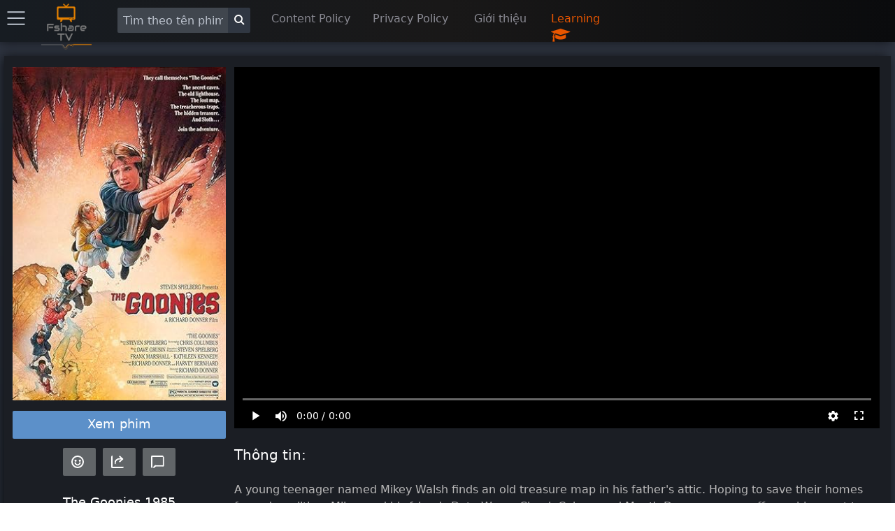

--- FILE ---
content_type: text/html; charset=utf-8
request_url: https://fsharetv.com/movie/the-goonies-episode-1-tt0089218
body_size: 14837
content:
<!DOCTYPE html>
<html lang="vi">
<head>
    <meta charset="UTF-8">
    <meta name="viewport" content="width=device-width, initial-scale=1.0">
    <meta http-equiv="X-UA-Compatible" content="ie=edge">
        <title>The Goonies - Học ngoại ngữ qua phim cùng FshareTV</title>
        <meta name="description" content="The Goonies  Phụ đề đa ngôn ngữ tại https://fsharetv.com | Mikey Walsh và Brandon Walsh là hai anh em có gia đình chuẩn bị chuyển đi vì các nhà phát triển muốn xây dựng một sân golf ở khu vực lân cận của họ - trừ khi có đủ tiền để ngăn chặn việc xây dựng sân golf, và điều đó khá đáng nghi ngờ. Nhưng khi  ...">
        <meta name="keywords" content="The Goonies, fshare, vietsub">
        <link rel="alternate" hreflang="vi" href="/movie/the-goonies-episode-1-tt0089218"/>
        <link rel="canonical" href="https://fsharetv.com/movie/the-goonies-episode-1-tt0089218" />
        <meta property="og:url" content="https://fsharetv.com/movie/the-goonies-episode-1-tt0089218"/>
        <meta property="og:type" content="website"/>
        <meta property="og:title" content="The Goonies - Học ngoại ngữ qua phim cùng FshareTV"/>
        <meta property="og:description" content="The Goonies  Phụ đề đa ngôn ngữ tại https://fsharetv.com | Mikey Walsh và Brandon Walsh là hai anh em có gia đình chuẩn bị chuyển đi vì các nhà phát triển muốn xây dựng một sân golf ở khu vực lân cận của họ - trừ khi có đủ tiền để ngăn chặn việc xây dựng sân golf, và điều đó khá đáng nghi ngờ. Nhưng khi  ..." />
        <meta property="og:image" content="https://m.media-amazon.com/images/M/MV5BODRlMjRkZGEtZWM2Zi00ZjYxLWE0MWUtMmM1YWM2NzZlOTE1XkEyXkFqcGdeQXVyMTQxNzMzNDI@._V1_SX300.jpg" />


  

      <link rel="prefetch" href="https://images.weserv.nl/?url=https%3A%2F%2Fimage.tmdb.org%2Ft%2Fp%2Fw500%2Fr0p9IeVzVP4OULWWw0UsDSCWtKb.jpg&amp;default=https%3A%2F%2Fstatic.fs-image.icu%2Fno-backdrop.jpg">

    <link rel="icon" type="image/png" href="/img/fsharetv.png" />

    <link rel="stylesheet" href="https://cdnjs.cloudflare.com/ajax/libs/font-awesome/4.7.0/css/font-awesome.min.css"/>
    <link rel="stylesheet" href="/css/disk.css?t=1589873325352">

    <meta name="098dd080c75fff56233d76f54f93929cc5d0f96a" content="098dd080c75fff56233d76f54f93929cc5d0f96a" />
    <meta name="monetag" content="1f3999d3f7126d79961db031026ff9d7">
</head>
<body class="movie-app">
<div class="nav-bar shadow">
    <div class="nav-item setting hide-on-mobile">
        <div class="menu-button" onclick="openMenu()">
            <i class="icon icon-menu text-gray" style="font-size: 25px"></i>
        </div>
    </div>
    <div class="nav-item pt-1 logo hide-on-mobile">
        <a href="/">
            <img width="80px" height="80px" src="/img/fsharetv.png" alt="Logo">
        </a>
    </div>
    <ul class="ml-2">
        <li style="width: 220px">
            <div class="input-group">
                <input aria-label="Search" id="search" onkeydown="Movie.search(event, this)" class="form-input text-light" type="text" placeholder="Tìm theo tên phim">
                <button aria-label="Search" class="bg-dark btn btn-default input-group-btn" style="margin-top: -4px" onclick="Movie.search(null, $('#search'))"><i class="icon icon-search"></i></button>
            </div>
        </li>
        <li style="width: 145px" class="hide-on-mobile">
            <a href="/page/dmca">Content Policy</a>
        </li>
        <li style="width: 145px" class="hide-on-mobile">
            <a href="/page/privacy">Privacy Policy</a>
        </li>
        <li style="width: 110px" class="hide-on-mobile">
            <a href="/page/about">Giới thiệu</a>
        </li>
        <li style="width: 130px" class="hide-on-mobile" onclick="$('#learning-modal').addClass('active')">
            <a href="#" class="text-error">Learning </a>
            <i class="text-error fa fa-graduation-cap fa-lg infinite heartBeat animated slow" aria-hidden="true"></i>
        </li>
    </ul>
    <div class="nav-item pt-1 logo show-on-mobile hide">
        <a href="/">
            <img width="80px" height="80px" src="/img/fsharetv.png" alt="Logo">
        </a>
    </div>
    <div class="nav-item setting show-on-mobile hide">
        <div class="menu-button" onclick="openMenu()">
            <i class="icon icon-menu text-gray" style="font-size: 25px"></i>
        </div>
    </div>
</div>

<div class="modal" id="learning-modal">
    <a onclick="$(this).parents('.modal').removeClass('active')" href="#close" class="modal-overlay" aria-label="Close"></a>
    <div class="modal-container">
        <div class="modal-header">
            <a onclick="$(this).parents('.modal').removeClass('active')" href="#close" class="btn btn-clear float-right" aria-label="Close"></a>
            <div class="modal-title h5">Hướng dẫn sử dụng chức năng học ngoại ngữ tại Fsharetv</div>
        </div>
        <div class="modal-body">
            <div class="content">
                <p>
                    Khi xem phim cùng với phụ đề. FshareTV hỗ trợ các bạn chức năng hiển thị và dịch chữ trong phụ đề<br>
                    Các bạn có thể kích hoạt chức năng này bằng cách click vào biểu tượng <i class="text-error fa fa-graduation-cap fa-lg infinite heartBeat animated slow" aria-hidden="true"></i>
                    ở trên player
                </p>
                <p>
                    <b class="text-error">New Update 12/2020</b> <br>
                    Các bạn sẽ được lựa chọn ngôn ngữ mà mình mong muốn, hệ thống sẽ dịch và hiển thị cùng một lúc hai phụ đề để các bạn có thể vừa xem vừa học ngoại ngữ
                </p>
                <p>
                    Nếu bạn có thắc mắc hay góp ý cho chức năng này xin vui lòng liên hệ fanpage hoặc gửi email đến <a href="/cdn-cgi/l/email-protection#42313732322d30360224312a23302736346c212d"><span class="__cf_email__" data-cfemail="added8ddddc2dfd9edcbdec5ccdfc8d9db83cec2">[email&#160;protected]</span></a> <br>
                    Chúc các bạn xem phim vui vẻ và mau chóng cải thiện trình độ ngoại ngữ lên một tầm cao mới!
                </p>
            </div>
        </div>
        <div class="modal-footer">
        </div>
    </div>
</div>

    <div id="menu-swiper-container">
    	<div class="swiper-wrapper">
    		<div class="swiper-slide menu shadow hide">

                <div class="accordion">
                    <input type="checkbox" id="accordion-0" name="accordion-checkbox" hidden>
                    <label class="accordion-header" for="accordion-0">
                        <i class="icon icon-arrow-right mr-1"></i>
                        Chọn phim theo năm <i class="fa fa-angle-down" aria-hidden="true"></i>
                    </label>
                    <div class="accordion-body">
                        <ul class="menu menu-nav">
                            <li class="menu-item"><a href="/category/new?year=2018">2018</a></li>
                            <li class="menu-item"><a href="/category/new?year=2017">2017</a></li>
                            <li class="menu-item"><a href="/category/new?year=2016">2016</a></li>
                            <li class="menu-item"><a href="/category/new?year=2015">2015</a></li>
                            <li class="menu-item"><a href="/category/new?year=2014">2014</a></li>
                            <li class="menu-item"><a href="/category/new?year=2013">2013</a></li>
                            <li class="menu-item"><a href="/category/new?year=2012">Trước 2013</a></li>
                        </ul>
                    </div>
                </div>

                <div class="accordion">
                    <input type="checkbox" id="accordion-1" name="accordion-checkbox" hidden>
                    <label class="accordion-header" for="accordion-1">
                        <i class="icon icon-arrow-right mr-1"></i>
                        Chọn phim theo thể loại <i class="fa fa-angle-down" aria-hidden="true"></i>
                    </label>
                    <div class="accordion-body">
                        <ul class="menu menu-nav">
                            <li class="menu-item"><a href="/category/Action">Hành động</a></li>
                            <li class="menu-item"><a href="/category/Adventure">Phiêu lưu</a></li>
                            <li class="menu-item"><a href="/category/Animation">Hoạt hình</a></li>
                            <li class="menu-item"><a href="/category/Comedy">Hài hước</a></li>
                            <li class="menu-item"><a href="/category/Crime">Tội phạm</a></li>
                            <li class="menu-item"><a href="/category/Documentary">Phóng sự</a></li>
                            <li class="menu-item"><a href="/category/Drama">Kịch tính</a></li>
                            <li class="menu-item"><a href="/category/Family">Gia đình</a></li>
                            <li class="menu-item"><a href="/category/History">Lịch sử</a></li>
                            <li class="menu-item"><a href="/category/Horror">Kinh dị</a></li>
                            <li class="menu-item"><a href="/category/Music">Âm nhạc</a></li>
                            <li class="menu-item"><a href="/category/Mystery">Bí ẩn</a></li>
                            <li class="menu-item"><a href="/category/Romance">Lãng mạn</a></li>
                            <li class="menu-item"><a href="/category/Science Fiction">Khoa học viễn tưởng</a></li>
                            <li class="menu-item"><a href="/category/TV Movie">TV show</a></li>
                            <li class="menu-item"><a href="/category/Thriller">Cảm động</a></li>
                            <li class="menu-item"><a href="/category/War">Chiến tranh</a></li>
                            <li class="menu-item"><a href="/category/Western">Western</a></li>
                        </ul>
                    </div>
                </div>

                <div class="accordion">
                    <input type="checkbox" id="accordion-2" name="accordion-checkbox" hidden>
                    <label class="accordion-header" for="accordion-2">
                        <i class="icon icon-arrow-right mr-1"></i>
                        Chọn phim theo quốc gia <i class="fa fa-angle-down" aria-hidden="true"></i>
                    </label>
                    <div class="accordion-body">
                        <ul class="menu menu-nav">
                            <li class="menu-item"><a href="/category/USA">Mỹ</a></li>
                            <li class="menu-item"><a href="/category/South Korea">Hàn Quốc</a></li>
                            <li class="menu-item"><a href="/category/Japan">Nhật Bản</a></li>
                            <li class="menu-item"><a href="/category/China">Trung Quốc</a></li>
                            <li class="menu-item"><a href="/category/Hong Kong">Hồng Kông</a></li>
                            <li class="menu-item"><a href="/category/Taiwan">Đài Loan</a></li>
                            <li class="menu-item"><a href="/category/UK">Anh</a></li>
                            <li class="menu-item"><a href="/category/Australia">Úc</a></li>
                            <li class="menu-item"><a href="/category/France">Pháp</a></li>
                            <li class="menu-item"><a href="/category/Thailand">Thái Lan</a></li>
                            <li class="menu-item"><a href="/category/India">Ấn độ</a></li>
                        </ul>
                    </div>
                </div>

                <div class="accordion">
                    <label class="accordion-header mb-1" for="accordion-1">
                        <i class="text-success icon icon-arrow-right mr-1"></i>
                        <a class="text-success" href="/category/old">Phim xưa </a>
                        <i class="text-success fa fa-bicycle fa-lg" aria-hidden="true"></i>
                    </label>
                </div>

                <div class="accordion">
                    <label class="accordion-header mb-1" for="accordion-1">
                        <i class="text-error icon icon-arrow-right mr-1"></i>
                        <a class="text-error" href="/category/edu">Phim song ngữ </a>
                        <i class="text-error fa fa-star fa-lg infinite heartBeat animated slow" aria-hidden="true"></i>
                    </label>
                </div>
                <div class="accordion">
                    <input type="checkbox" id="accordion-3" name="accordion-checkbox" hidden>
                    <label class="accordion-header" for="accordion-3">
                        <i class="icon icon-arrow-right mr-1"></i>
                        Hướng dẫn <i class="fa fa-angle-down" aria-hidden="true"></i>
                    </label>
                    <div class="accordion-body">
                        <ul class="menu menu-nav">
                            <li class="menu-item"><a href="/manual/duel-sub">Xem phim song ngữ</a></li>
                            <li class="menu-item"><a href="/manual/sub-config">Tùy chỉnh phụ đề</a></li>
                            <li class="menu-item"><a href="/manual/imdb-list">List phim từ imdb</a></li>
                        </ul>
                    </div>
                </div>
                <div class="accordion">
                    <label class="accordion-header mb-1" for="accordion-1">
                        <i class="icon icon-arrow-right mr-1"></i>
                        <a class="text-success" href="https://fsharetv.co/movie/the-goonies-episode-1-tt0089218">English Version</a>
                    </label>
                </div>
                <div class="accordion">
                    <label class="accordion-header mb-1" for="accordion-1">
                        <i class="icon icon-arrow-right mr-1"></i>
                        <a href="/category/unsub">Phim chưa dịch</a>
                    </label>
                </div>

                <div class="accordion">
                    <label class="accordion-header mb-1" for="accordion-1">
                        <i class="icon icon-arrow-right mr-1"></i>
                        <a href="/page/dmca">Policy & DMCA</a>
                    </label>
                </div>

                <div class="accordion">
                    <label class="accordion-header mb-1" for="accordion-1">
                        <i class="icon icon-arrow-right mr-1"></i>
                        <a href="/page/privacy">Privacy Policy</a>
                    </label>
                </div>

                <div class="accordion">
                    <label class="accordion-header mb-1" for="accordion-1">
                        Powered By <a href="https://gdplayer.vip" target="_blank" title="GDPlayer">GDPlayer</a>
                    </label>
                </div>
            </div>
    		<div class="swiper-slide content">
<div 
  itemscope itemtype="http://schema.org/Movie" 

  class="container movie-page movie-page-v2 text-light p-0" style="margin-bottom: 90px">
      <div class="card">
          <div class="card-body">
              <div id="watch-wrapper" class="columns">
  

  

                  <div id="left-panel" class="column col-3 col-xl-3 col-lg-3 col-md-12" style="padding: 0px 4px;">
                      <img itemprop="image" src="https://m.media-amazon.com/images/M/MV5BODRlMjRkZGEtZWM2Zi00ZjYxLWE0MWUtMmM1YWM2NzZlOTE1XkEyXkFqcGdeQXVyMTQxNzMzNDI@._V1_SX300.jpg" width="100%" alt="The Goonies" onerror="this.onerror=null;this.src='https://images.fsharetv.co/ywxtzcycpi.jpg';">
  
                        <a style="background-color: #5c90c9" rel="nofollow" href="/w/the-goonies-episode-1-tt0089218" class="mt-2 mb-1 btn-lg btn btn-block btn-primary">Xem phim</a>




  

                      <div id="social-actions" class="mt-2">
                          <button class="btn btn-lg btn-success" title="Get IMDB Reviews" onclick="Movie.getReviews()"><i class="pointer icon icon-emoji"></i></button>
                          <button class="btn btn-lg btn-success" title="Share this movie" onclick="Movie.share()"><i class="pointer icon icon-share" aria-hidden="true"></i></button>
                          <button class="btn btn-lg btn-success" title="Get Comments" onclick="Movie.getDiscussions()"><i class="pointer icon icon-message" aria-hidden="true"></i></button>
                      </div>

                      <div class="">
  <!-- <div class="rice" style="margin-top: 10px; position: relative;">
     <i title="Close Ad" class="fa fa-times pointer" onclick="$(this).parent('.rice').remove()" aria-hidden="true"
               style="position: absolute; top: -25px; font-size: 22px;"></i>
     <script src="https://jsc.adskeeper.com/site/619102.js" async></script>
     </script>
     <div data-type="_mgwidget" data-widget-id="1642885">
     </div>
     <script>(function (w, q) { w[q] = w[q] || []; w[q].push(["_mgc.load"]) })(window, "_mgq"); 
     </script>
</div> -->

                      </div>

                      <h1 style="font-size: 18px; margin: 25px 0px 10px;" class="text-center">
                          <span itemprop="name" id="movie-title">The Goonies</span> 1985
                      </h1>

                      <table class="table text-light">
                          <colgroup>
                              <col span="1" style="width: 40%">
                              <col span="1" style="width: 60%">
                          </colgroup>
                          <tbody>
                              <tr>
                                  <td><strong>Nhạy cảm:</strong></td>
                                  <td>No</td>
                              </tr>
                              <tr itemprop="contentRating" itemscope itemtype="http://schema.org/Rating">
                                  <td><strong>Điểm imdb:</strong></td>
                                  <td itemprop="ratingValue">7.8</td>
                              </tr>
                              <tr>
                                  <td><strong>Imdb Votes:</strong></td>
                                  <td itemprop="commentCount">234,100</td>
                              </tr>
                              <tr itemprop="duration" itemscope itemtype="http://schema.org/Duration">
                                  <td><strong>Thời lượng:</strong></td>
                                  <td itemprop="name">114 mins</td>
                              </tr>
                              <tr>
                                  <td><strong>Năm:</strong></td>
                                  <td itemprop="datePublished" id="movie-year">1985</td>
                              </tr>
                              <tr>
                                  <td><strong>Ngôn ngữ:</strong></td>
                                  <td itemprop="subtitleLanguage">English, Spanish, Cantonese, Italian</td>
                              </tr>
                              <tr>
                                  <td><strong>Thể loại:</strong></td>
                                  <td itemprop="genre">Adventure, Comedy, Family</td>
                              </tr>
                              <tr itemprop="countryOfOrigin" itemscope itemtype="http://schema.org/Country">
                                  <td><strong>Quốc gia:</strong></td>
                                  <td itemprop="name">USA</td>
                              </tr>
                              <tr itemprop="director" itemscope itemtype="http://schema.org/Person">
                                  <td><strong>Đạo diễn:</strong></td>
                                  <td itemprop="name">Richard Donner</td>
                              </tr>
                              <tr>
                                  <td><strong>Tác giả:</strong></td>
                                  <td>Chris Columbus (screenplay by), Steven Spielberg (story by)</td>
                              </tr>
                              <tr>
                                  <td><strong>Diễn viên:</strong></td>
                                  <td>
                                          <a itemprop="actor" itemscope itemtype="http://schema.org/Person" href="/actor?name=Sean Astin" class="text-custom">
                                            <span itemprop="name">Sean Astin</span>
                                        </a>,
                                        <a itemprop="actor" itemscope itemtype="http://schema.org/Person" href="/actor?name= Josh Brolin" class="text-custom">
                                            <span itemprop="name"> Josh Brolin</span>
                                        </a>,
                                        <a itemprop="actor" itemscope itemtype="http://schema.org/Person" href="/actor?name= Jeff Cohen" class="text-custom">
                                            <span itemprop="name"> Jeff Cohen</span>
                                        </a>,
                                        <a itemprop="actor" itemscope itemtype="http://schema.org/Person" href="/actor?name= Corey Feldman" class="text-custom">
                                            <span itemprop="name"> Corey Feldman</span>
                                        </a>,

                                  </td>
                              </tr>
                              <tr>
                                  <td><strong>Giải thưởng:</strong></td>
                                  <td itemprop="award">3 wins &amp; 6 nominations.</td>
                              </tr>
                          </tbody>
                      </table>

                      <div style="margin-top: 15px;">
  

  

                      </div>
                  </div>
                  <div class="column col-9 col-xl-9 col-lg-9 col-md-12">
                      <div id="video-wrapper">
                          <video poster="https://images.weserv.nl/?url=https%3A%2F%2Fimage.tmdb.org%2Ft%2Fp%2Fw500%2Fr0p9IeVzVP4OULWWw0UsDSCWtKb.jpg&amp;default=https%3A%2F%2Fstatic.fs-image.icu%2Fno-backdrop.jpg" id="video-player" class='video-js vjs-default-skin vjs-fluid'>
                            <p class='vjs-no-js'>
                                To view this video please enable JavaScript, and consider upgrading to a web browser that
                                <a rel="noreferrer" href='https://videojs.com/html5-video-support/' target='_blank'>supports HTML5 video</a>
                            </p>
                        </video>

  
                      </div>
  
  

                      <div class="show-on-mobile" style="margin-top: 25px">
                        <p class="text-custom text-center">Bạn đang xem trailer của phim</p>
                        <a rel="nofollow" href="/w/the-goonies-episode-1-tt0089218" style="width: 100%" class="btn-lg btn btn-success">
                            <i class="bi bi-play-circle-fill"></i> Xem phim
                        </a>
                    </div>


                      <div style="margin-bottom: 15px" class="card" id="duel-subtitle" data-episode="ba9017162b04a0745ea7ca065ffef230DNXdKG3ZY8nhaRvFpnHklQ==">
  
                          <div id="duel-subtitle-control" class="card-header p-0 hide">
                              <div class="btn-group btn-group-block">
                                  <button onclick="Track.change('prev')" class="btn bg-dark btn-link text-gray" title="Previous sentence | key: &larr;"><i class="fa fa-backward" aria-hidden="true"></i></button>
                                  <button onclick="video.paused() ? video.play() : video.pause()" class="btn bg-dark btn-link text-gray" title="Pause / Resume | key: &darr;"><i class="fa fa-pause" aria-hidden="true"></i></button>
                                  <button onclick="Track.change('next')" class="btn bg-dark btn-link text-gray" title="Next sentence | key: &rarr;"><i class="fa fa-forward" aria-hidden="true"></i></button>
                                  <button onclick="$(this).remove(); Movie.moveDuelSubtitle()" class="btn bg-dark btn-link text-gray" title="Move this bar to the left side"><i class="fa fa-share fa-rotate-180" aria-hidden="true"></i></button>
                              </div>
                          </div>
                          <div class="card-body p-0" style="max-height: 300px">

                          </div>
                      </div>
                      <input type="hidden" id="imdb-id" value="tt0089218">
                      <input type="hidden" id="app-key" value="5553525d535355545250575d52">
                      <input type="hidden" id="trailer" value="4ZhSjX4Mjag">
                      <input type="hidden" id="movie-nudity" value="0">

                      <div id="subtitle-ai-agent">
                        
                      </div>

                      <h2 class="section-title">Thông tin:</h2>
                      <p itemprop="text">A young teenager named Mikey Walsh finds an old treasure map in his father&#39;s attic. Hoping to save their homes from demolition, Mikey and his friends Data Wang, Chunk Cohen, and Mouth Devereaux run off on a big quest to find the secret stash of Pirate One-Eyed Willie.</p>
                      <h2 class="section-title">Từ khóa:</h2>
                      <div itemprop="keywords">
                          <a class="text-custom" href="/tag/gang-of-thieves"><i>gang-of-thieves,</i></a>
                        <a class="text-custom" href="/tag/treasure-map"><i>treasure-map,</i></a>
                        <a class="text-custom" href="/tag/gunfight"><i>gunfight,</i></a>
                        <a class="text-custom" href="/tag/childhood-friends"><i>childhood-friends,</i></a>
                        <a class="text-custom" href="/tag/booby-trap"><i>booby-trap,</i></a>
                        <a class="text-custom" href="/tag/water-slide"><i>water-slide,</i></a>
                        <a class="text-custom" href="/tag/foreclosure"><i>foreclosure,</i></a>
                        <a class="text-custom" href="/tag/walking-the-plank"><i>walking-the-plank,</i></a>
                        <a class="text-custom" href="/tag/lost-treasure"><i>lost-treasure,</i></a>
                        <a class="text-custom" href="/tag/social-outcast"><i>social-outcast,</i></a>
                        <a class="text-custom" href="/tag/pirate-ship"><i>pirate-ship,</i></a>
                        <a class="text-custom" href="/tag/henchmen"><i>henchmen,</i></a>
                        <a class="text-custom" href="/tag/wacky-gadgets"><i>wacky-gadgets,</i></a>

                      </div>
                      <h2 class="section-title">Phim liên quan:</h2>
                      <div class="columns">
  <div class="column col-2 col-xl-2 col-lg-3 col-md-3 col-sm-4 col-xs-6 mb-2 movie-item">
    <div class="card movie-card mb-1">
        <div class="card-body responsive p-0">
            <a
            href="/movie/alice-through-the-looking-glass-episode-1-tt2567026">
                <img title="" class="img-responsive" src="https://m.media-amazon.com/images/M/MV5BMTc2NjExMTIyN15BMl5BanBnXkFtZTgwMjg0OTIwODE@._V1_SX300.jpg" alt="Alice Through the Looking Glass" onerror="this.onerror=null;this.src='https://images.fsharetv.co/druasljprt.jpg';">
            </a>
        </div>
        <div class="card-header p-0">
            <span class="chip text-gray bg-dark"><span style="font-size: 12px;">&#11088;</span>&nbsp; 6.2</span>
            <br>
            <span class="chip text-gray bg-dark"><span style="font-size:12px;">&#128155;</span>&nbsp; 77,466</span>

        </div>
    </div>
    <a
    href="/movie/alice-through-the-looking-glass-episode-1-tt2567026">
        <b>Alice Through the Looking Glass (2016)</b>
    </a>
    <br>
    <span class="text-gray"></span>
</div>
<div class="column col-2 col-xl-2 col-lg-3 col-md-3 col-sm-4 col-xs-6 mb-2 movie-item">
    <div class="card movie-card mb-1">
        <div class="card-body responsive p-0">
            <a
            href="/movie/scooby-doo-episode-1-tt0267913">
                <img title="" class="img-responsive" src="https://m.media-amazon.com/images/M/MV5BMTg4MzMzMTY0OF5BMl5BanBnXkFtZTYwNzM3MTg2._V1_SX300.jpg" alt="Scooby-Doo" onerror="this.onerror=null;this.src='https://images.fsharetv.co/vfdkfnvjol.jpg';">
            </a>
        </div>
        <div class="card-header p-0">
            <span class="chip text-gray bg-dark"><span style="font-size: 12px;">&#11088;</span>&nbsp; 5.0</span>
            <br>
            <span class="chip text-gray bg-dark"><span style="font-size:12px;">&#128155;</span>&nbsp; 88,673</span>

        </div>
    </div>
    <a
    href="/movie/scooby-doo-episode-1-tt0267913">
        <b>Scooby-Doo (2002)</b>
    </a>
    <br>
    <span class="text-gray">Chú Chó Siêu Quậy</span>
</div>
<div class="column col-2 col-xl-2 col-lg-3 col-md-3 col-sm-4 col-xs-6 mb-2 movie-item">
    <div class="card movie-card mb-1">
        <div class="card-body responsive p-0">
            <a
            href="/movie/fantastic-beasts:-the-crimes-of-grindelwald-episode-1-tt4123430">
                <img title="" class="img-responsive" src="https://m.media-amazon.com/images/M/MV5BZjFiMGUzMTAtNDAwMC00ZjRhLTk0OTUtMmJiMzM5ZmVjODQxXkEyXkFqcGdeQXVyMDM2NDM2MQ@@._V1_SX300.jpg" alt="Fantastic Beasts: The Crimes of Grindelwald" onerror="this.onerror=null;this.src='https://images.fsharetv.co/megseavvnm.jpg';">
            </a>
        </div>
        <div class="card-header p-0">
            <span class="chip text-gray bg-dark"><span style="font-size: 12px;">&#11088;</span>&nbsp; 6.8</span>
            <br>
            <span class="chip text-gray bg-dark"><span style="font-size:12px;">&#128155;</span>&nbsp; 123,142</span>

        </div>
    </div>
    <a
    href="/movie/fantastic-beasts:-the-crimes-of-grindelwald-episode-1-tt4123430">
        <b>Fantastic Beasts: The Crimes of Grindelwald (2018)</b>
    </a>
    <br>
    <span class="text-gray">Sinh vật huyền bí: Tội ác của Grindelwald</span>
</div>
<div class="column col-2 col-xl-2 col-lg-3 col-md-3 col-sm-4 col-xs-6 mb-2 movie-item">
    <div class="card movie-card mb-1">
        <div class="card-body responsive p-0">
            <a
            href="/movie/annihilation-episode-1-tt2798920">
                <img title="" class="img-responsive" src="https://m.media-amazon.com/images/M/MV5BMTk2Mjc2NzYxNl5BMl5BanBnXkFtZTgwMTA2OTA1NDM@._V1_SX300.jpg" alt="Annihilation" onerror="this.onerror=null;this.src='https://images.fsharetv.co/hyfjdzqbkg.jpg';">
            </a>
        </div>
        <div class="card-header p-0">
            <span class="chip text-gray bg-dark"><span style="font-size: 12px;">&#11088;</span>&nbsp; 6.9</span>
            <br>
            <span class="chip text-gray bg-dark"><span style="font-size:12px;">&#128155;</span>&nbsp; 210,644</span>

        </div>
    </div>
    <a
    href="/movie/annihilation-episode-1-tt2798920">
        <b>Annihilation (2018)</b>
    </a>
    <br>
    <span class="text-gray">Vùng hủy diệt</span>
</div>
<div class="column col-2 col-xl-2 col-lg-3 col-md-3 col-sm-4 col-xs-6 mb-2 movie-item">
    <div class="card movie-card mb-1">
        <div class="card-body responsive p-0">
            <a
            href="/movie/on-the-road-episode-1-tt0337692">
                <img title="" class="img-responsive" src="https://m.media-amazon.com/images/M/MV5BMTc1MzU5MDgzMF5BMl5BanBnXkFtZTcwMDQ4ODY2OA@@._V1_SX300.jpg" alt="On the Road" onerror="this.onerror=null;this.src='https://images.fsharetv.co/habmifizuz.jpg';">
            </a>
        </div>
        <div class="card-header p-0">
            <span class="chip text-gray bg-dark"><span style="font-size: 12px;">&#11088;</span>&nbsp; 6.1</span>
            <br>
            <span class="chip text-gray bg-dark"><span style="font-size:12px;">&#128155;</span>&nbsp; 38,268</span>

        </div>
    </div>
    <a
    href="/movie/on-the-road-episode-1-tt0337692">
        <b>On the Road (2012)</b>
    </a>
    <br>
    <span class="text-gray">Đường Đời Sa Ngã</span>
</div>
<div class="column col-2 col-xl-2 col-lg-3 col-md-3 col-sm-4 col-xs-6 mb-2 movie-item">
    <div class="card movie-card mb-1">
        <div class="card-body responsive p-0">
            <a
            href="/movie/a.i.-artificial-intelligence-episode-1-tt0212720">
                <img title="" class="img-responsive" src="https://m.media-amazon.com/images/M/MV5BNWU2NzEyMDYtM2MyOS00OGM3LWFkNzAtMzRiNzE2ZjU5ZTljXkEyXkFqcGdeQXVyNjU0OTQ0OTY@._V1_SX300.jpg" alt="A.I. Artificial Intelligence" onerror="this.onerror=null;this.src='https://images.fsharetv.co/ggxmxhlmdg.jpg';">
            </a>
        </div>
        <div class="card-header p-0">
            <span class="chip text-gray bg-dark"><span style="font-size: 12px;">&#11088;</span>&nbsp; 7.1</span>
            <br>
            <span class="chip text-gray bg-dark"><span style="font-size:12px;">&#128155;</span>&nbsp; 275,768</span>

        </div>
    </div>
    <a
    href="/movie/a.i.-artificial-intelligence-episode-1-tt0212720">
        <b>A.I. Artificial Intelligence (2001)</b>
    </a>
    <br>
    <span class="text-gray">Trí Tuệ Nhân Tạo</span>
</div>
<div class="column col-2 col-xl-2 col-lg-3 col-md-3 col-sm-4 col-xs-6 mb-2 movie-item">
    <div class="card movie-card mb-1">
        <div class="card-body responsive p-0">
            <a
            href="/movie/papillon-episode-1-tt5093026">
                <img title="" class="img-responsive" src="https://m.media-amazon.com/images/M/MV5BMjIxMTMyOTE2NF5BMl5BanBnXkFtZTgwMDYyNzY1NTM@._V1_SX300.jpg" alt="Papillon" onerror="this.onerror=null;this.src='https://images.fsharetv.co/vhlgdcfebo.jpg';">
            </a>
        </div>
        <div class="card-header p-0">
            <span class="chip text-gray bg-dark"><span style="font-size: 12px;">&#11088;</span>&nbsp; 7.1</span>
            <br>
            <span class="chip text-gray bg-dark"><span style="font-size:12px;">&#128155;</span>&nbsp; 31,501</span>

        </div>
    </div>
    <a
    href="/movie/papillon-episode-1-tt5093026">
        <b>Papillon (2017)</b>
    </a>
    <br>
    <span class="text-gray">Người Tù Khổ Sai</span>
</div>
<div class="column col-2 col-xl-2 col-lg-3 col-md-3 col-sm-4 col-xs-6 mb-2 movie-item">
    <div class="card movie-card mb-1">
        <div class="card-body responsive p-0">
            <a
            href="/movie/hold-the-dark-episode-1-tt5057140">
                <img title="" class="img-responsive" src="https://m.media-amazon.com/images/M/MV5BMjMwOTQ1MzM3M15BMl5BanBnXkFtZTgwODQyNDQxNjM@._V1_SX300.jpg" alt="Hold the Dark" onerror="this.onerror=null;this.src='https://images.fsharetv.co/lsnpucvurw.jpg';">
            </a>
        </div>
        <div class="card-header p-0">
            <span class="chip text-gray bg-dark"><span style="font-size: 12px;">&#11088;</span>&nbsp; 5.6</span>
            <br>
            <span class="chip text-gray bg-dark"><span style="font-size:12px;">&#128155;</span>&nbsp; 26,669</span>

        </div>
    </div>
    <a
    href="/movie/hold-the-dark-episode-1-tt5057140">
        <b>Hold the Dark (2018)</b>
    </a>
    <br>
    <span class="text-gray">Giữ Lấy Bóng Tối</span>
</div>
<div class="column col-2 col-xl-2 col-lg-3 col-md-3 col-sm-4 col-xs-6 mb-2 movie-item">
    <div class="card movie-card mb-1">
        <div class="card-body responsive p-0">
            <a
            href="/movie/sky-high-episode-1-tt0405325">
                <img title="" class="img-responsive" src="https://m.media-amazon.com/images/M/MV5BZjA2NmY1OTQtMjE4Mi00NGRkLWFmODUtM2Q3ZTRlYjZhNWYwXkEyXkFqcGdeQXVyMTQxNzMzNDI@._V1_SX300.jpg" alt="Sky High" onerror="this.onerror=null;this.src='https://images.fsharetv.co/qbdwiqexwr.jpg';">
            </a>
        </div>
        <div class="card-header p-0">
            <span class="chip text-gray bg-dark"><span style="font-size: 12px;">&#11088;</span>&nbsp; 6.2</span>
            <br>
            <span class="chip text-gray bg-dark"><span style="font-size:12px;">&#128155;</span>&nbsp; 72,339</span>

        </div>
    </div>
    <a
    href="/movie/sky-high-episode-1-tt0405325">
        <b>Sky High (2005)</b>
    </a>
    <br>
    <span class="text-gray">Trường Học Siêu Nhân</span>
</div>
<div class="column col-2 col-xl-2 col-lg-3 col-md-3 col-sm-4 col-xs-6 mb-2 movie-item">
    <div class="card movie-card mb-1">
        <div class="card-body responsive p-0">
            <a
            href="/movie/dragonheart-3:-the-sorcerer&#39;s-curse-episode-1-tt3829170">
                <img title="" class="img-responsive" src="https://m.media-amazon.com/images/M/MV5BMTUzMjkxNzk3NF5BMl5BanBnXkFtZTgwOTE1MzYyNDE@._V1_SX300.jpg" alt="Dragonheart 3: The Sorcerer&#39;s Curse" onerror="this.onerror=null;this.src='https://images.fsharetv.co/jonxgcedil.jpg';">
            </a>
        </div>
        <div class="card-header p-0">
            <span class="chip text-gray bg-dark"><span style="font-size: 12px;">&#11088;</span>&nbsp; 5.1</span>
            <br>
            <span class="chip text-gray bg-dark"><span style="font-size:12px;">&#128155;</span>&nbsp; 2,962</span>

        </div>
    </div>
    <a
    href="/movie/dragonheart-3:-the-sorcerer&#39;s-curse-episode-1-tt3829170">
        <b>Dragonheart 3: The Sorcerer&#39;s Curse (2015)</b>
    </a>
    <br>
    <span class="text-gray">Tim Rồng 3: Lời Nguyền Phù Thủy</span>
</div>
<div class="column col-2 col-xl-2 col-lg-3 col-md-3 col-sm-4 col-xs-6 mb-2 movie-item">
    <div class="card movie-card mb-1">
        <div class="card-body responsive p-0">
            <a
            href="/movie/the-bucket-list-episode-1-tt0825232">
                <img title="" class="img-responsive" src="https://m.media-amazon.com/images/M/MV5BMTY2NTUyMjIyNF5BMl5BanBnXkFtZTYwNzYwMDM4._V1_SX300.jpg" alt="The Bucket List" onerror="this.onerror=null;this.src='https://images.fsharetv.co/oqpomzozoc.jpg';">
            </a>
        </div>
        <div class="card-header p-0">
            <span class="chip text-gray bg-dark"><span style="font-size: 12px;">&#11088;</span>&nbsp; 7.4</span>
            <br>
            <span class="chip text-gray bg-dark"><span style="font-size:12px;">&#128155;</span>&nbsp; 215,154</span>

        </div>
    </div>
    <a
    href="/movie/the-bucket-list-episode-1-tt0825232">
        <b>The Bucket List (2007)</b>
    </a>
    <br>
    <span class="text-gray">Niềm Sống</span>
</div>
<div class="column col-2 col-xl-2 col-lg-3 col-md-3 col-sm-4 col-xs-6 mb-2 movie-item">
    <div class="card movie-card mb-1">
        <div class="card-body responsive p-0">
            <a
            href="/movie/return-to-oz-episode-1-tt0089908">
                <img title="" class="img-responsive" src="https://m.media-amazon.com/images/M/MV5BNmM1YmM1NjAtNTlhMC00YjJiLTlkNjctZmVjYjIyMTRiMzBlXkEyXkFqcGdeQXVyMjM0ODk5MDU@._V1_SX300.jpg" alt="Return to Oz" onerror="this.onerror=null;this.src='https://images.fsharetv.co/ahrewektix.jpg';">
            </a>
        </div>
        <div class="card-header p-0">
            <span class="chip text-gray bg-dark"><span style="font-size: 12px;">&#11088;</span>&nbsp; 6.8</span>
            <br>
            <span class="chip text-gray bg-dark"><span style="font-size:12px;">&#128155;</span>&nbsp; 22,430</span>

        </div>
    </div>
    <a
    href="/movie/return-to-oz-episode-1-tt0089908">
        <b>Return to Oz (1985)</b>
    </a>
    <br>
    <span class="text-gray">Trở Lại Xứ Thần Tiên</span>
</div>
<div class="column col-2 col-xl-2 col-lg-3 col-md-3 col-sm-4 col-xs-6 mb-2 movie-item">
    <div class="card movie-card mb-1">
        <div class="card-body responsive p-0">
            <a
            href="/movie/aladdin-episode-1-tt6139732">
                <img title="" class="img-responsive" src="https://m.media-amazon.com/images/M/MV5BMjQ2ODIyMjY4MF5BMl5BanBnXkFtZTgwNzY4ODI2NzM@._V1_SX300.jpg" alt="Aladdin" onerror="this.onerror=null;this.src='https://images.fsharetv.co/ysigwdzlzh.jpg';">
            </a>
        </div>
        <div class="card-header p-0">
            <span class="chip text-gray bg-dark"><span style="font-size: 12px;">&#11088;</span>&nbsp; 7.4</span>
            <br>
            <span class="chip text-gray bg-dark"><span style="font-size:12px;">&#128155;</span>&nbsp; 82,609</span>

        </div>
    </div>
    <a
    href="/movie/aladdin-episode-1-tt6139732">
        <b>Aladdin (2019)</b>
    </a>
    <br>
    <span class="text-gray">Aladdin</span>
</div>
<div class="column col-2 col-xl-2 col-lg-3 col-md-3 col-sm-4 col-xs-6 mb-2 movie-item">
    <div class="card movie-card mb-1">
        <div class="card-body responsive p-0">
            <a
            href="/movie/seeking-a-friend-for-the-end-of-the-world-episode-1-tt1307068">
                <img title="" class="img-responsive" src="https://m.media-amazon.com/images/M/MV5BMTk4MDQ1NzE3N15BMl5BanBnXkFtZTcwMjA0MDkzNw@@._V1_SX300.jpg" alt="Seeking a Friend for the End of the World" onerror="this.onerror=null;this.src='https://images.fsharetv.co/txvjcwzitj.jpg';">
            </a>
        </div>
        <div class="card-header p-0">
            <span class="chip text-gray bg-dark"><span style="font-size: 12px;">&#11088;</span>&nbsp; 6.7</span>
            <br>
            <span class="chip text-gray bg-dark"><span style="font-size:12px;">&#128155;</span>&nbsp; 102,787</span>

        </div>
    </div>
    <a
    href="/movie/seeking-a-friend-for-the-end-of-the-world-episode-1-tt1307068">
        <b>Seeking a Friend for the End of the World (2012)</b>
    </a>
    <br>
    <span class="text-gray">Tri Kỷ Ngày Tận Thế</span>
</div>
<div class="column col-2 col-xl-2 col-lg-3 col-md-3 col-sm-4 col-xs-6 mb-2 movie-item">
    <div class="card movie-card mb-1">
        <div class="card-body responsive p-0">
            <a
            href="/movie/a-very-harold-&amp;-kumar-3d-christmas-episode-1-tt1268799">
                <img title="" class="img-responsive" src="https://m.media-amazon.com/images/M/MV5BMzA1NTQzMjAyOV5BMl5BanBnXkFtZTcwNDcyMjY2Ng@@._V1_SX300.jpg" alt="A Very Harold &amp; Kumar 3D Christmas" onerror="this.onerror=null;this.src='https://images.fsharetv.co/iuzhetqmze.jpg';">
            </a>
        </div>
        <div class="card-header p-0">
            <span class="chip text-gray bg-dark"><span style="font-size: 12px;">&#11088;</span>&nbsp; 6.3</span>
            <br>
            <span class="chip text-gray bg-dark"><span style="font-size:12px;">&#128155;</span>&nbsp; 62,672</span>

        </div>
    </div>
    <a
    href="/movie/a-very-harold-&amp;-kumar-3d-christmas-episode-1-tt1268799">
        <b>A Very Harold &amp; Kumar 3D Christmas (2011)</b>
    </a>
    <br>
    <span class="text-gray">Giáng Sinh của Harold và Kumar</span>
</div>
<div class="column col-2 col-xl-2 col-lg-3 col-md-3 col-sm-4 col-xs-6 mb-2 movie-item">
    <div class="card movie-card mb-1">
        <div class="card-body responsive p-0">
            <a
            href="/movie/true-grit-episode-1-tt0065126">
                <img title="" class="img-responsive" src="https://m.media-amazon.com/images/M/MV5BMjEwNzRlMzUtODIwMS00N2IwLWE1ZTgtODYzNWY0MGJhODY3XkEyXkFqcGdeQXVyMjI4MjA5MzA@._V1_SX300.jpg" alt="True Grit" onerror="this.onerror=null;this.src='https://images.fsharetv.co/cmthnanfqz.jpg';">
            </a>
        </div>
        <div class="card-header p-0">
            <span class="chip text-gray bg-dark"><span style="font-size: 12px;">&#11088;</span>&nbsp; 7.4</span>
            <br>
            <span class="chip text-gray bg-dark"><span style="font-size:12px;">&#128155;</span>&nbsp; 39,722</span>

        </div>
    </div>
    <a
    href="/movie/true-grit-episode-1-tt0065126">
        <b>True Grit (1969)</b>
    </a>
    <br>
    <span class="text-gray"></span>
</div>
<div class="column col-2 col-xl-2 col-lg-3 col-md-3 col-sm-4 col-xs-6 mb-2 movie-item">
    <div class="card movie-card mb-1">
        <div class="card-body responsive p-0">
            <a
            href="/movie/back-to-the-future-episode-1-tt0088763">
                <img title="" class="img-responsive" src="https://m.media-amazon.com/images/M/MV5BZmU0M2Y1OGUtZjIxNi00ZjBkLTg1MjgtOWIyNThiZWIwYjRiXkEyXkFqcGdeQXVyMTQxNzMzNDI@._V1_SX300.jpg" alt="Back to the Future" onerror="this.onerror=null;this.src='https://images.fsharetv.co/iuzwhlgoxc.jpg';">
            </a>
        </div>
        <div class="card-header p-0">
            <span class="chip text-gray bg-dark"><span style="font-size: 12px;">&#11088;</span>&nbsp; 8.5</span>
            <br>
            <span class="chip text-gray bg-dark"><span style="font-size:12px;">&#128155;</span>&nbsp; 929,369</span>

        </div>
    </div>
    <a
    href="/movie/back-to-the-future-episode-1-tt0088763">
        <b>Back to the Future (1985)</b>
    </a>
    <br>
    <span class="text-gray">Trở lại tương lai</span>
</div>
<div class="column col-2 col-xl-2 col-lg-3 col-md-3 col-sm-4 col-xs-6 mb-2 movie-item">
    <div class="card movie-card mb-1">
        <div class="card-body responsive p-0">
            <a
            href="/movie/embrace-of-the-serpent-episode-1-tt4285496">
                <img title="" class="img-responsive" src="https://m.media-amazon.com/images/M/MV5BMjIwNjA0NzM3Ml5BMl5BanBnXkFtZTgwNjU4NTQ0NzE@._V1_SX300.jpg" alt="Embrace of the Serpent" onerror="this.onerror=null;this.src='https://images.fsharetv.co/yrntjcfstq.jpg';">
            </a>
        </div>
        <div class="card-header p-0">
            <span class="chip text-gray bg-dark"><span style="font-size: 12px;">&#11088;</span>&nbsp; 7.9</span>
            <br>
            <span class="chip text-gray bg-dark"><span style="font-size:12px;">&#128155;</span>&nbsp; 17,610</span>

        </div>
    </div>
    <a
    href="/movie/embrace-of-the-serpent-episode-1-tt4285496">
        <b>Embrace of the Serpent (2015)</b>
    </a>
    <br>
    <span class="text-gray">Cái Ôm Của Rắn</span>
</div>

                      </div>

  

                      <div class="mt-2">
  
                      </div>
                  </div>
              </div>
          </div>
      </div>

  
    <!-- <div id="mobile_sticky_ad" style="position: sticky; bottom: 0px" data-fuse="22276014602"></div> -->

  


  
  </div>

  <div id="fb-root"></div>
  <div id="banner-ad"></div>
  <div class="modal" id="sharing-modal">
      <a href="#" onclick="$('#sharing-modal').removeClass('active')" class="modal-overlay" aria-label="Close"></a>
      <div class="modal-container" style="max-width: 900px">
          <div class="modal-header text-center">
              <b>Sharing Movie</b>
          </div>
          <div class="modal-body">
              <div class="content text-center">
                  <div class="sharethis-inline-share-buttons" data-url="https://fsharetv.com/movie/the-goonies-episode-1-tt0089218">
                      <i class="fa fa-refresh fa-spin fa-5x fa-fw"></i>
                  </div>
              </div>
          </div>
      </div>
  </div>
  <div class="modal" id="disqus-modal">
      <a href="#" onclick="$('#disqus-modal').removeClass('active')" class="modal-overlay" aria-label="Close"></a>
      <div class="modal-container" style="max-width: 900px;     background-color: #2a2e2e;">
          <div class="modal-header text-center">
              <b class="text-light">Movie discussions</b>
          </div>
          <div class="modal-body">
              <div class="content text-center p-2">
                  <div id="disqus_thread"></div>
              </div>
          </div>
      </div>
  </div>
  
    		</div>
    	</div>
    </div>

    <div class="modal" id="trailer-modal">
        <span onclick="$('#trailer-modal').removeClass('active')" class="modal-overlay" aria-label="Close"></span>
        <div class="modal-container bg-dark text-gray p-0">
            <div class="modal-header text-gray">
                <span onclick="$('#trailer-modal').removeClass('active')" class="btn btn-clear float-right" aria-label="Close"></span>
                <div class="modal-title h5">Trailer</div>
            </div>
            <div class="modal-body p-0" style="overflow-y: inherit">
                <div id="trailer-player"></div>
            </div>
        </div>
    </div>

    <div class="modal" id="alternatives-modal">
        <span onclick="$('#alternatives-modal').removeClass('active')" class="modal-overlay" aria-label="Close"></span>
        <div class="modal-container bg-dark text-gray p-0">
            <div class="modal-header text-gray">
                <span onclick="$('#alternatives-modal').removeClass('active')" class="btn btn-clear float-right" aria-label="Close"></span>
                <div class="modal-title h5">Alternative servers (Beta)</div>
            </div>
            <div class="modal-body p-5" style="overflow-y: inherit">
                <p>You can try to pick an alternative server if you are having issue with the main server</p>
                <table id="alternate-servers" class="table" style="table-layout: fixed">
                    <colgroup>
                        <col width="30%">
                        <col width="70%">
                    </colgroup>
                    <thead>
                        <tr>
                            <th>Server</th>
                            <th>Quality</th>
                        </tr>
                    </thead>
                    <tbody>
                    </tbody>
                </table>
            </div>
        </div>
    </div>

    <div class="modal" id="subtitle-modal">
        <span onclick="$('#subtitle-modal').removeClass('active')" class="modal-overlay" aria-label="Close"></span>
        <div class="modal-container text-gray p-0" style="background: #4c4c4c">
            <div class="modal-header text-gray">
                <span onclick="$('#subtitle-modal').removeClass('active')" class="btn btn-clear float-right" aria-label="Close"></span>
                <div class="modal-title h5">Subtitle delay (milliseconds)</div>
            </div>
            <div class="modal-body p-0 pb-2" style="overflow-y: inherit">
                <div class="column col-12 text-center">
                    <button title="Shift the current subtitle -5000ms (backward)" onclick="Subtitle.addDelay(-5000)" class="btn-sm mr-1">-5000</button>
                    <button title="Shift the current subtitle -1000ms (backward)" onclick="Subtitle.addDelay(-1000)" class="btn-sm mr-1">-1000</button>
                    <button title="Shift the current subtitle -500ms (backward)" onclick="Subtitle.addDelay(-500)" class="btn-sm mr-1">-500</button>
                    <button title="Shift the current subtitle -250ms (backward)" onclick="Subtitle.addDelay(-250)" class="btn-sm mr-1">-250</button>
                    <button title="Shift the current subtitle -100ms (backward)" onclick="Subtitle.addDelay(-100)" class="btn-sm mr-1">-100</button>
                </div>
                <div class="column col-12 mt-2 text-center mb-1">
                    <input style="width: 60px" onchange="Subtitle.adjust($(this).val())" type="number" value="0" id="delay-value-mb" class="mr-2 text-center"> ms
                </div>
                <div class="column col-12 text-center">
                    <button title="Shift the current subtitle +100ms (forward)" onclick="Subtitle.addDelay(100)" class="btn-sm mr-1">+100</button>
                    <button title="Shift the current subtitle +250ms (forward)" onclick="Subtitle.addDelay(250)" class="btn-sm mr-1">+250</button>
                    <button title="Shift the current subtitle +500ms (forward)" onclick="Subtitle.addDelay(500)" class="btn-sm mr-1">+500</button>
                    <button title="Shift the current subtitle +1000ms (forward)" onclick="Subtitle.addDelay(1000)" class="btn-sm mr-1">+1000</button>
                    <button title="Shift the current subtitle +5000ms (forward)" onclick="Subtitle.addDelay(5000)" class="btn-sm mr-1">+5000</button>
                </div>
                <div class="column col-12 text-center mt-2">
                    <button onclick="video.textTrackSettings.open();$('#subtitle-modal').removeClass('active')" title="Subtitle Setting" class="btn-sm mr-1"><i class="fa fa-cog" aria-hidden="true"></i></button>
                    <button title="Reset subtitle delay to 0ms" onclick="Subtitle.addDelay(0)" class="btn-sm mr-1">Reset</button>
                </div>
            </div>
        </div>
    </div>

    <div class="modal" id="cloud-subtitle-modal">
        <span onclick="$('#cloud-subtitle-modal').removeClass('active')" class="modal-overlay" aria-label="Close"></span>
        <div class="modal-container bg-dark text-gray p-0" style="max-width: 800px">
            <!-- <i id="loading-subtitle" class="fa fa-spinner fa-pulse fa-5x fa-fw hide" style="position: absolute;left: 45%;top: 35%"></i> -->
            <div class="modal-header text-gray">
                <div class="columns">
                    <div class="column col-7">
                        <div class="form-group">
                            <label class="form-label" for="input-example-1">Ngôn ngữ phụ đề</label>
                            <select id="cloud-subtitle-language" onchange="Subtitle.getCloudSubtitle()" class="form-select text-dark" name="cloud-subtitle-language">
                                <option value="ab" >Abkhaz</option>
                                <option value="aa" >Afar</option>
                                <option value="af" >Afrikaans</option>
                                <option value="ak" >Akan</option>
                                <option value="sq" >Albanian</option>
                                <option value="am" >Amharic</option>
                                <option value="ar" >Arabic</option>
                                <option value="an" >Aragonese</option>
                                <option value="hy" >Armenian</option>
                                <option value="as" >Assamese</option>
                                <option value="av" >Avaric</option>
                                <option value="ae" >Avestan</option>
                                <option value="ay" >Aymara</option>
                                <option value="az" >Azerbaijani</option>
                                <option value="bm" >Bambara</option>
                                <option value="ba" >Bashkir</option>
                                <option value="eu" >Basque</option>
                                <option value="be" >Belarusian</option>
                                <option value="bn" >Bengali</option>
                                <option value="bh" >Bihari</option>
                                <option value="bi" >Bislama</option>
                                <option value="bs" >Bosnian</option>
                                <option value="br" >Breton</option>
                                <option value="bg" >Bulgarian</option>
                                <option value="my" >Burmese</option>
                                <option value="ca" >Catalan</option>
                                <option value="ch" >Chamorro</option>
                                <option value="ce" >Chechen</option>
                                <option value="ny" >Chichewa</option>
                                <option value="zh" >Chinese</option>
                                <option value="cv" >Chuvash</option>
                                <option value="kw" >Cornish</option>
                                <option value="co" >Corsican</option>
                                <option value="cr" >Cree</option>
                                <option value="hr" >Croatian</option>
                                <option value="cs" >Czech</option>
                                <option value="da" >Danish</option>
                                <option value="dv" >Divehi</option>
                                <option value="nl" >Dutch</option>
                                <option value="dz" >Dzongkha</option>
                                <option value="en" selected>English</option>
                                <option value="eo" >Esperanto</option>
                                <option value="et" >Estonian</option>
                                <option value="ee" >Ewe</option>
                                <option value="fo" >Faroese</option>
                                <option value="fj" >Fijian</option>
                                <option value="fi" >Finnish</option>
                                <option value="fr" >French</option>
                                <option value="ff" >Fula</option>
                                <option value="gl" >Galician</option>
                                <option value="ka" >Georgian</option>
                                <option value="de" >German</option>
                                <option value="el" >Greek</option>
                                <option value="gn" >Guaraní</option>
                                <option value="gu" >Gujarati</option>
                                <option value="ht" >Haitian</option>
                                <option value="ha" >Hausa</option>
                                <option value="he" >Hebrew</option>
                                <option value="hz" >Herero</option>
                                <option value="hi" >Hindi</option>
                                <option value="ho" >Hiri Motu</option>
                                <option value="hu" >Hungarian</option>
                                <option value="ia" >Interlingua</option>
                                <option value="id" >Indonesian</option>
                                <option value="ie" >Interlingue</option>
                                <option value="ga" >Irish</option>
                                <option value="ig" >Igbo</option>
                                <option value="ik" >Inupiaq</option>
                                <option value="io" >Ido</option>
                                <option value="is" >Icelandic</option>
                                <option value="it" >Italian</option>
                                <option value="iu" >Inuktitut</option>
                                <option value="ja" >Japanese</option>
                                <option value="jv" >Javanese</option>
                                <option value="kl" >Kalaallisut</option>
                                <option value="kn" >Kannada</option>
                                <option value="kr" >Kanuri</option>
                                <option value="ks" >Kashmiri</option>
                                <option value="kk" >Kazakh</option>
                                <option value="km" >Khmer</option>
                                <option value="ki" >Kikuyu</option>
                                <option value="rw" >Kinyarwanda</option>
                                <option value="ky" >Kyrgyz</option>
                                <option value="kv" >Komi</option>
                                <option value="kg" >Kongo</option>
                                <option value="ko" >Korean</option>
                                <option value="ku" >Kurdish</option>
                                <option value="kj" >Kwanyama</option>
                                <option value="la" >Latin</option>
                                <option value="lb" >Luxembourgish</option>
                                <option value="lg" >Ganda</option>
                                <option value="li" >Limburgish</option>
                                <option value="ln" >Lingala</option>
                                <option value="lo" >Lao</option>
                                <option value="lt" >Lithuanian</option>
                                <option value="lu" >Luba-Katanga</option>
                                <option value="lv" >Latvian</option>
                                <option value="gv" >Manx</option>
                                <option value="mk" >Macedonian</option>
                                <option value="mg" >Malagasy</option>
                                <option value="ms" >Malay</option>
                                <option value="ml" >Malayalam</option>
                                <option value="mt" >Maltese</option>
                                <option value="mi" >Māori</option>
                                <option value="mr" >Marathi</option>
                                <option value="mh" >Marshallese</option>
                                <option value="mn" >Mongolian</option>
                                <option value="na" >Nauru</option>
                                <option value="nv" >Navajo</option>
                                <option value="nd" >Northern Ndebele</option>
                                <option value="ne" >Nepali</option>
                                <option value="ng" >Ndonga</option>
                                <option value="nb" >Norwegian Bokmål</option>
                                <option value="nn" >Norwegian Nynorsk</option>
                                <option value="no" >Norwegian</option>
                                <option value="ii" >Nuosu</option>
                                <option value="nr" >Southern Ndebele</option>
                                <option value="oc" >Occitan</option>
                                <option value="oj" >Ojibwe</option>
                                <option value="cu" >Old Church Slavonic</option>
                                <option value="om" >Oromo</option>
                                <option value="or" >Oriya</option>
                                <option value="os" >Ossetian</option>
                                <option value="pa" >Panjabi</option>
                                <option value="pi" >Pāli</option>
                                <option value="fa" >Persian</option>
                                <option value="pl" >Polish</option>
                                <option value="ps" >Pashto</option>
                                <option value="pt" >Portuguese</option>
                                <option value="qu" >Quechua</option>
                                <option value="rm" >Romansh</option>
                                <option value="rn" >Kirundi</option>
                                <option value="ro" >Romanian</option>
                                <option value="ru" >Russian</option>
                                <option value="sa" >Sanskrit</option>
                                <option value="sc" >Sardinian</option>
                                <option value="sd" >Sindhi</option>
                                <option value="se" >Northern Sami</option>
                                <option value="sm" >Samoan</option>
                                <option value="sg" >Sango</option>
                                <option value="sr" >Serbian</option>
                                <option value="gd" >Gaelic</option>
                                <option value="sn" >Shona</option>
                                <option value="si" >Sinhala</option>
                                <option value="sk" >Slovak</option>
                                <option value="sl" >Slovene</option>
                                <option value="so" >Somali</option>
                                <option value="st" >Southern Sotho</option>
                                <option value="es" >Spanish</option>
                                <option value="su" >Sundanese</option>
                                <option value="sw" >Swahili</option>
                                <option value="ss" >Swati</option>
                                <option value="sv" >Swedish</option>
                                <option value="ta" >Tamil</option>
                                <option value="te" >Telugu</option>
                                <option value="tg" >Tajik</option>
                                <option value="th" >Thai</option>
                                <option value="ti" >Tigrinya</option>
                                <option value="bo" >Tibetan Standard</option>
                                <option value="tk" >Turkmen</option>
                                <option value="tl" >Tagalog</option>
                                <option value="tn" >Tswana</option>
                                <option value="to" >Tonga</option>
                                <option value="tr" >Turkish</option>
                                <option value="ts" >Tsonga</option>
                                <option value="tt" >Tatar</option>
                                <option value="tw" >Twi</option>
                                <option value="ty" >Tahitian</option>
                                <option value="ug" >Uyghur</option>
                                <option value="uk" >Ukrainian</option>
                                <option value="ur" >Urdu</option>
                                <option value="uz" >Uzbek</option>
                                <option value="ve" >Venda</option>
                                <option value="vi" >Vietnamese</option>
                                <option value="vo" >Volapük</option>
                                <option value="wa" >Walloon</option>
                                <option value="cy" >Welsh</option>
                                <option value="wo" >Wolof</option>
                                <option value="fy" >Western Frisian</option>
                                <option value="xh" >Xhosa</option>
                                <option value="yi" >Yiddish</option>
                                <option value="yo" >Yoruba</option>
                                <option value="za" >Zhuang</option>
                                <option value="zu" >Zulu</option>
                            </select>
                        </div>
                    </div>
                    <div class="column col-5">
                        <label class="form-label" for="input-example-1">Source</label>
                        <select class="form-select text-dark" id="cloud-subtitle-source" onchange="Subtitle.getCloudSubtitle()">
                            <option value="open_subtitle" selected>OpenSubtitles</option>
                            <!-- <option value="yify_subtitle">YifySubtitles</option> -->
                            <option value="subscene_subtitle">Subscene</option>
                        </select>
                    </div>
                </div>
            </div>
            <div class="modal-body" style="overflow-y: auto">
                <div class="text-center"><button id="loading-subtitle" class="text-center btn btn-link loading"></button></div>
                <table class="table" style="table-layout: fixed">
                    <colgroup>
                        <col width="60%">
                        <col width="15%">
                        <col width="10%">
                        <col width="15%">
                    </colgroup>
                    <thead>
                        <tr>
                            <th>Name</th>
                            <th>Downloads</th>
                            <th>Author</th>
                            <th></th>
                        </tr>
                    </thead>
                    <tbody>
                    </tbody>
                </table>
            </div>
            <div class="modal-footer">
                Bạn có thể thử để tìm ra phụ đề phù hợp nhất
            </div>
        </div>
    </div>

    <div class="modal modal-sm" id="loading-modal">
        <a href="#" class="modal-overlay" aria-label="Close"></a>
        <div class="modal-container">
            <div class="modal-header text-center">
                <b>Processing! please wait</b>
            </div>
            <div class="modal-body">
                <div class="content text-center">
                    <!-- <i class="fa fa-refresh fa-spin fa-5x fa-fw"></i> -->
                    <div class="text-center"><button class="text-center btn- btn btn-link loading"></button></div>
                </div>
            </div>
        </div>
    </div>

    <div class="modal" id="review-modal">
        <span onclick="$('#review-modal').removeClass('active')" class="modal-overlay" aria-label="Close"></span>
        <div class="modal-container" style="max-width: 900px">
            <div class="modal-header text-center">
                <b>Imdb reviews</b>
            </div>
            <div class="modal-body">
                <div class="content text-center">
                    <!-- <i class="fa fa-refresh fa-spin fa-5x fa-fw"></i> -->
                    <div class="text-center"><button class="text-center btn- btn btn-link loading"></button></div>
                </div>
            </div>
        </div>
    </div>

    <div class="modal" id="merge-subtitle-modal">
        <a href="#" onclick="$('#merge-subtitle-modal').removeClass('active')" class="modal-overlay" aria-label="Close"></a>
        <div class="modal-container bg-dark text-gray p-0" style="max-width: 400px">
            <div class="modal-header text-center text-gray">
                <b>Gộp phụ đề (Thử nghiệm)</b>
            </div>
            <div class="modal-body" style="min-height: 350px;overflow-y: auto">
                <table class="table" style="table-layout: fixed">
                    <colgroup>
                        <col width="50%">
                        <col width="20%">
                        <col width="30%">
                    </colgroup>
                    <thead>
                        <tr>
                            <th>Label</th>
                            <th>Language</th>
                            <th class="text-center">Select</th>
                        </tr>
                    </thead>
                    <tbody>
                    </tbody>
                </table>
                <div onclick="Subtitle.mergeSubtitles()" class="pull-right btn-dodge chip pointer mt-2" style="margin-right: 32px">
                    Gộp
                </div>
            </div>
            <div class="modal-footer">
                <div class="text-center">
                    Phụ đề sau khi gộp có thể không được khớp
                </div>
            </div>
        </div>
    </div>

    <div class="modal" id="translate-subtitle-modal">
        <span onclick="$('#translate-subtitle-modal').removeClass('active')" class="modal-overlay" aria-label="Close"></span>
        <div class="modal-container bg-dark text-gray p-0" style="max-width: 400px">
            <div class="modal-header text-center text-gray">
                <b>Dịch phụ đề (Thử nghiệm)</b>
            </div>
            <div class="modal-body" style="min-height: 350px;overflow-y: auto">
                <div class="form-group">
                    <label class="form-label" for="default-language">Translate from:</label>
                    <select name="" id="default-language" class="form-input" disabled>
                        <option value="af">Afrikaans</option>
                        <option value="sq">Albanian</option>
                        <option value="ar">Arabic</option>
                        <option value="hy">Armenian</option>
                        <option value="eu">Basque</option>
                        <option value="bn">Bengali</option>
                        <option value="bg">Bulgarian</option>
                        <option value="ca">Catalan</option>
                        <option value="km">Cambodian</option>
                        <option value="zh">Chinese (Mandarin)</option>
                        <option value="hr">Croatian</option>
                        <option value="cs">Czech</option>
                        <option value="da">Danish</option>
                        <option value="nl">Dutch</option>
                        <option value="en">English</option>
                        <option value="et">Estonian</option>
                        <option value="fj">Fiji</option>
                        <option value="fi">Finnish</option>
                        <option value="fr">French</option>
                        <option value="ka">Georgian</option>
                        <option value="de">German</option>
                        <option value="el">Greek</option>
                        <option value="gu">Gujarati</option>
                        <option value="he">Hebrew</option>
                        <option value="hi">Hindi</option>
                        <option value="hu">Hungarian</option>
                        <option value="is">Icelandic</option>
                        <option value="id">Indonesian</option>
                        <option value="ga">Irish</option>
                        <option value="it">Italian</option>
                        <option value="ja">Japanese</option>
                        <option value="jw">Javanese</option>
                        <option value="ko">Korean</option>
                        <option value="la">Latin</option>
                        <option value="lv">Latvian</option>
                        <option value="lt">Lithuanian</option>
                        <option value="mk">Macedonian</option>
                        <option value="ms">Malay</option>
                        <option value="ml">Malayalam</option>
                        <option value="mt">Maltese</option>
                        <option value="mi">Maori</option>
                        <option value="mr">Marathi</option>
                        <option value="mn">Mongolian</option>
                        <option value="ne">Nepali</option>
                        <option value="no">Norwegian</option>
                        <option value="fa">Persian</option>
                        <option value="pl">Polish</option>
                        <option value="pt">Portuguese</option>
                        <option value="pa">Punjabi</option>
                        <option value="qu">Quechua</option>
                        <option value="ro">Romanian</option>
                        <option value="ru">Russian</option>
                        <option value="sm">Samoan</option>
                        <option value="sr">Serbian</option>
                        <option value="sk">Slovak</option>
                        <option value="sl">Slovenian</option>
                        <option value="es">Spanish</option>
                        <option value="sw">Swahili</option>
                        <option value="sv">Swedish </option>
                        <option value="ta">Tamil</option>
                        <option value="tt">Tatar</option>
                        <option value="te">Telugu</option>
                        <option value="th">Thai</option>
                        <option value="bo">Tibetan</option>
                        <option value="to">Tonga</option>
                        <option value="tr">Turkish</option>
                        <option value="uk">Ukrainian</option>
                        <option value="ur">Urdu</option>
                        <option value="uz">Uzbek</option>
                        <option value="vi">Vietnamese</option>
                        <option value="cy">Welsh</option>
                        <option value="xh">Xhosa</option>
                    </select>
                </div>
                <div class="form-group">
                    <label class="form-label" for="desired-language">Translate to:</label>
                    <select name="" id="desired-language" class="form-input">
                        <option value="af">Afrikaans</option>
                        <option value="sq">Albanian</option>
                        <option value="ar">Arabic</option>
                        <option value="hy">Armenian</option>
                        <option value="eu">Basque</option>
                        <option value="bn">Bengali</option>
                        <option value="bg">Bulgarian</option>
                        <option value="ca">Catalan</option>
                        <option value="km">Cambodian</option>
                        <option value="zh">Chinese (Mandarin)</option>
                        <option value="hr">Croatian</option>
                        <option value="cs">Czech</option>
                        <option value="da">Danish</option>
                        <option value="nl">Dutch</option>
                        <option value="en">English</option>
                        <option value="et">Estonian</option>
                        <option value="fj">Fiji</option>
                        <option value="fi">Finnish</option>
                        <option value="fr">French</option>
                        <option value="ka">Georgian</option>
                        <option value="de">German</option>
                        <option value="el">Greek</option>
                        <option value="gu">Gujarati</option>
                        <option value="he">Hebrew</option>
                        <option value="hi">Hindi</option>
                        <option value="hu">Hungarian</option>
                        <option value="is">Icelandic</option>
                        <option value="id">Indonesian</option>
                        <option value="ga">Irish</option>
                        <option value="it">Italian</option>
                        <option value="ja">Japanese</option>
                        <option value="jw">Javanese</option>
                        <option value="ko">Korean</option>
                        <option value="la">Latin</option>
                        <option value="lv">Latvian</option>
                        <option value="lt">Lithuanian</option>
                        <option value="mk">Macedonian</option>
                        <option value="ms">Malay</option>
                        <option value="ml">Malayalam</option>
                        <option value="mt">Maltese</option>
                        <option value="mi">Maori</option>
                        <option value="mr">Marathi</option>
                        <option value="mn">Mongolian</option>
                        <option value="ne">Nepali</option>
                        <option value="no">Norwegian</option>
                        <option value="fa">Persian</option>
                        <option value="pl">Polish</option>
                        <option value="pt">Portuguese</option>
                        <option value="pa">Punjabi</option>
                        <option value="qu">Quechua</option>
                        <option value="ro">Romanian</option>
                        <option value="ru">Russian</option>
                        <option value="sm">Samoan</option>
                        <option value="sr">Serbian</option>
                        <option value="sk">Slovak</option>
                        <option value="sl">Slovenian</option>
                        <option value="es">Spanish</option>
                        <option value="sw">Swahili</option>
                        <option value="sv">Swedish </option>
                        <option value="ta">Tamil</option>
                        <option value="tt">Tatar</option>
                        <option value="te">Telugu</option>
                        <option value="th">Thai</option>
                        <option value="bo">Tibetan</option>
                        <option value="to">Tonga</option>
                        <option value="tr">Turkish</option>
                        <option value="uk">Ukrainian</option>
                        <option value="ur">Urdu</option>
                        <option value="uz">Uzbek</option>
                        <option value="vi">Vietnamese</option>
                        <option value="cy">Welsh</option>
                        <option value="xh">Xhosa</option>
                    </select>
                </div>
                <div class="form-group">
                    <label class="form-checkbox">
                        <input type="checkbox" id="display-sub-bar">
                        <i class="form-icon"></i>
                        Hiển thị thanh phụ đề song ngữ
                    </label>
                </div>
                <div class="text-center">
                    <button onclick="Movie.loadStudyMode()" class="btn btn-error mt-2" style="background: #8f939a">Translate</button>
                </div>
            </div>
            <div class="modal-footer">
                <div class="text-center">
                    Chức năng này giúp bạn dịch phụ đề hiện tại sang bất kỳ ngôn ngữ bạn muốn
                </div>
            </div>
        </div>
    </div>

    <script data-cfasync="false" src="/cdn-cgi/scripts/5c5dd728/cloudflare-static/email-decode.min.js"></script><script src="//cdn.jsdelivr.net/npm/sweetalert2@11"></script>
    <script src="/js/disk.js?t=1589873325352"></script>

        <script async src="https://www.googletagmanager.com/gtag/js?id=UA-135929476-1"></script>
        <script>
            window.dataLayer = window.dataLayer || [];
            function gtag(){dataLayer.push(arguments);}
            gtag('js', new Date());

            gtag('config', 'UA-135929476-1');
        </script>



    <script src="https://cdnjs.cloudflare.com/ajax/libs/jquery.devbridge-autocomplete/1.4.11/jquery.autocomplete.min.js"></script>

    <script>
        var openMenu = function () {
            if ($('.menu').hasClass('hide')) {
                $('.menu').removeClass('hide')
            } else {
                $('.menu').addClass('hide')
            }
        };
        $(document).ready(function() {
            Movie.initSearch()
        })
    </script>


<script id="aclib" type="text/javascript" src="//acscdn.com/script/aclib.js"></script>
<script type="text/javascript">
    aclib.runAutoTag({
        zoneId: 'owxunqxfio',
    });
</script>





  

  <script id="setting-menu-template" type="text/template">
      <li onclick="Movie.showServerOptions()" class="vjs-menu-item vjs-setting-menu-item vjs-setting-playback-rate text-error" aria-disabled="false" role="menuitem">
          <div class="vjs-setting-menu-label">Servers & Downloads</div>
          <div class="vjs-spacer"></div>
          <div class="vjs-setting-menu-value"></div>
      </li>
      <li onclick="Subtitle.getCloudSubtitle()" class="vjs-menu-item vjs-setting-menu-item vjs-setting-playback-rate" aria-disabled="false" role="menuitem">
          <div class="vjs-setting-menu-label">Pick Subtitles</div>
          <div class="vjs-spacer"></div>
          <div class="vjs-setting-menu-value"></div>
      </li>
      <li onclick="Subtitle.showSubtitleDelay()" class="vjs-menu-item vjs-setting-menu-item vjs-setting-playback-rate" aria-disabled="false" role="menuitem">
          <div class="vjs-setting-menu-label">Subtitle Setting & Delay</div>
          <div class="vjs-spacer"></div>
          <div class="vjs-setting-menu-value"></div>
      </li>
      <li onclick="Movie.loadStudyModeConfirm()" class="vjs-menu-item vjs-setting-menu-item vjs-setting-playback-rate" aria-disabled="false" role="menuitem">
          <div class="vjs-setting-menu-label">Translate Subtitle</div>
          <div class="vjs-spacer"></div>
          <div class="vjs-setting-menu-value"></div>
      </li>
      <li onclick="Subtitle.openMergeModal()" class="vjs-menu-item vjs-setting-menu-item vjs-setting-playback-rate" aria-disabled="false" role="menuitem">
          <div class="vjs-setting-menu-label">Merge Subtitles</div>
          <div class="vjs-spacer"></div>
          <div class="vjs-setting-menu-value"></div>
      </li>
  </script>
  <script id="cue-template" type="text/x-handlebars-template">
      {{#each cues}}
          <div onclick="Movie.seek({{time}}, this)" class="panel cues pointer" id="cue{{id}}">
              <div class="panel-header">
                  {{text}}
              </div>
              <div class="panel-body">
                  <i>{{text1}}</i>
              </div>
          </div>
      {{/each}}
  </script>
  <script id="vtt-template" type="text/x-handlebars-template">
  WEBVTT__NEWLINE__{{#each cues}}__NEWLINE__{{identifier}}__NEWLINE__{{start}} --> {{end}}__NEWLINE__{{text}}__NEWLINE__{{/each}}
  </script>
  <script id="review-template" type="text/x-handlebars-template">
      {{#each reviews}}
          <div class="tile">
              <div class="tile-content">
                  <span class="pull-right">
                      {{date}}
                  </span>
                  <p class="tile-title mb-1">
                      <b>{{user}}</b> <br>
                      <i class="fa fa-star fa-lg text-warning" aria-hidden="true"></i> {{rating}}/10
                  </p>
                  <p class="tile-subtitle">{{content}}</p>
              </div>
          </div>
      {{/each}}
  </script>
  <script id="subtitle-template" type="text/x-handlebars-template">
      {{#each subtitles}}
          <tr class="{{#if delay}}text-success{{/if}}">
              <td class="text-ellipsis">{{attributes.release}}</td>
              <td>{{attributes.download_count}}</td>
              <td>{{attributes.ratings}}</td>
              <td class="text-right"><div class="chip pointer btn-dodge" onclick="Subtitle.downloadSubtitle('{{id}}')">Select</div></td>
          </tr>
      {{/each}}
  </script>
  <script id="alternative-template" type="text/x-handlebars-template">
      {{#each alternatives}}
          <tr>
              <td class="text-ellipsis">Server {{@index}}</td>
              <td>
                  {{#each this}}
                      <button id="source-{{id}}" onclick="Movie.setAlternative('{{id}}')" type="button" class="btn btn-sm btn-success">{{label}}</button>
                  {{/each}}
              </td>
          </tr>
      {{/each}}
      {{#each downloads}}
          <tr>
              <td class="text-ellipsis">Download {{index}}</td>
              <td>
                  <a href="{{src}}" target="_blank" type="button" class="btn btn-sm btn-success">{{label}}</a>
              </td>
          </tr>
      {{/each}}
  </script>
  <script id="merge-subtitle-template" type="text/x-handlebars-template">
      {{#each subtitles}}
          <tr>
              <td class="text-ellipsis">{{label}}</td>
              <td>{{language}}</td>
              <td class="text-center">
                  <label class="form-checkbox" style="display: initial;">
                      <input value="{{label}}" type="checkbox" class="merge-checkbox">
                      <i class="form-icon"></i>
                  </label>
              </td>
          </tr>
      {{/each}}
  </script>
  <script id="suggest-subtitle-delay" type="text/x-handlebars-template">
      <div class="tile" style="
          background-color: #252424;
          padding: 10px;
      ">
          <div class="tile-icon">
          <figure class="avatar avatar-lg"><img src="https://api.dicebear.com/7.x/bottts-neutral/svg?seed=y5a9i&amp;size=96" alt="Avatar"></figure>
          </div>
          <div class="tile-content">
          <span class="tile-title">FshareTV AI Agent</span>
          <p class="tile-subtitle">You have selected the subtitle ({{title}} - {{language_name}}). Our AI agent suggest to delay this subtitle with <b class="text-primary">{{delay}}ms</b></p>
          </div>
          <div class="tile-action">
          <button class="btn btn-primary" onclick="Subtitle.showSubtitleDelay(true); Subtitle.addDelay(0, true); setTimeout(function (){Subtitle.addDelay({{delay}})}, 200); $('#subtitle-ai-agent').html('')">Apply</button>
          <button class="btn btn-error" onclick="$('#subtitle-ai-agent').html('')"><i class="fa fa-times" aria-hidden="true"></i></button>
          </div>
      </div>
  </script>
  <script>
      var disqus_config = function () {
          this.page.url = location.origin + '/movie/the-goonies-episode-1-tt0089218' // Replace PAGE_URL with your page's canonical URL variable
          this.page.identifier = "tt0089218" // Replace PAGE_IDENTIFIER with your page's unique identifier variable
      }

      Movie.setSource('f37dc1a117ed3c97cca5aa56f7c27110kDlKfuoup5WUvqsZMmjlEQ==', 720, "movie")
      Subtitle.init('752e66ed3c285998902047de573a3562Al3V3d7xW2WP1KU31ks4Aw==')
  

      $(document).ready(function() {
          if ($(window).width() > 500)
          Movie.lazyLoadImg()
      })
  </script>
<script defer src="https://static.cloudflareinsights.com/beacon.min.js/vcd15cbe7772f49c399c6a5babf22c1241717689176015" integrity="sha512-ZpsOmlRQV6y907TI0dKBHq9Md29nnaEIPlkf84rnaERnq6zvWvPUqr2ft8M1aS28oN72PdrCzSjY4U6VaAw1EQ==" data-cf-beacon='{"version":"2024.11.0","token":"08722dd3882b48f9907c965b1d276053","r":1,"server_timing":{"name":{"cfCacheStatus":true,"cfEdge":true,"cfExtPri":true,"cfL4":true,"cfOrigin":true,"cfSpeedBrain":true},"location_startswith":null}}' crossorigin="anonymous"></script>
</body>
</html>
